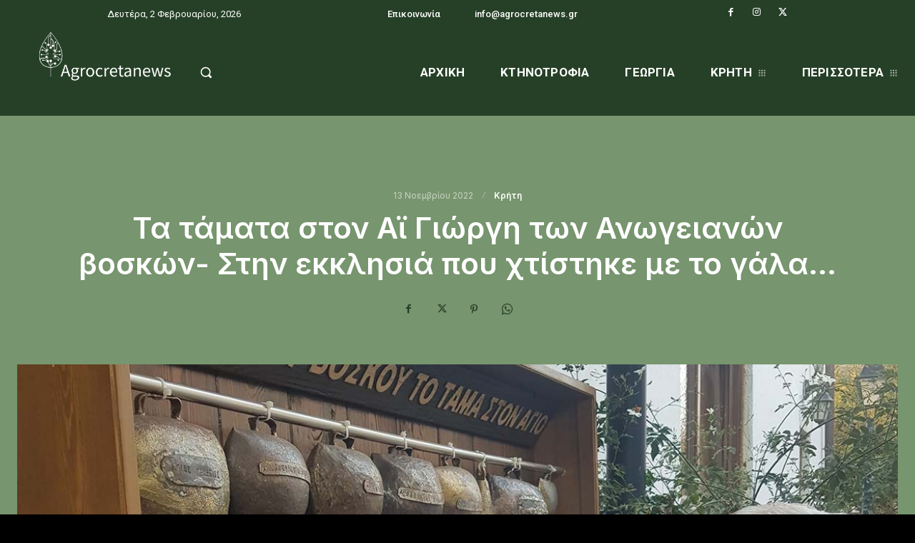

--- FILE ---
content_type: text/html; charset=utf-8
request_url: https://www.google.com/recaptcha/api2/aframe
body_size: 267
content:
<!DOCTYPE HTML><html><head><meta http-equiv="content-type" content="text/html; charset=UTF-8"></head><body><script nonce="4A4AJb62LB-2syhXOohMCQ">/** Anti-fraud and anti-abuse applications only. See google.com/recaptcha */ try{var clients={'sodar':'https://pagead2.googlesyndication.com/pagead/sodar?'};window.addEventListener("message",function(a){try{if(a.source===window.parent){var b=JSON.parse(a.data);var c=clients[b['id']];if(c){var d=document.createElement('img');d.src=c+b['params']+'&rc='+(localStorage.getItem("rc::a")?sessionStorage.getItem("rc::b"):"");window.document.body.appendChild(d);sessionStorage.setItem("rc::e",parseInt(sessionStorage.getItem("rc::e")||0)+1);localStorage.setItem("rc::h",'1770013831710');}}}catch(b){}});window.parent.postMessage("_grecaptcha_ready", "*");}catch(b){}</script></body></html>